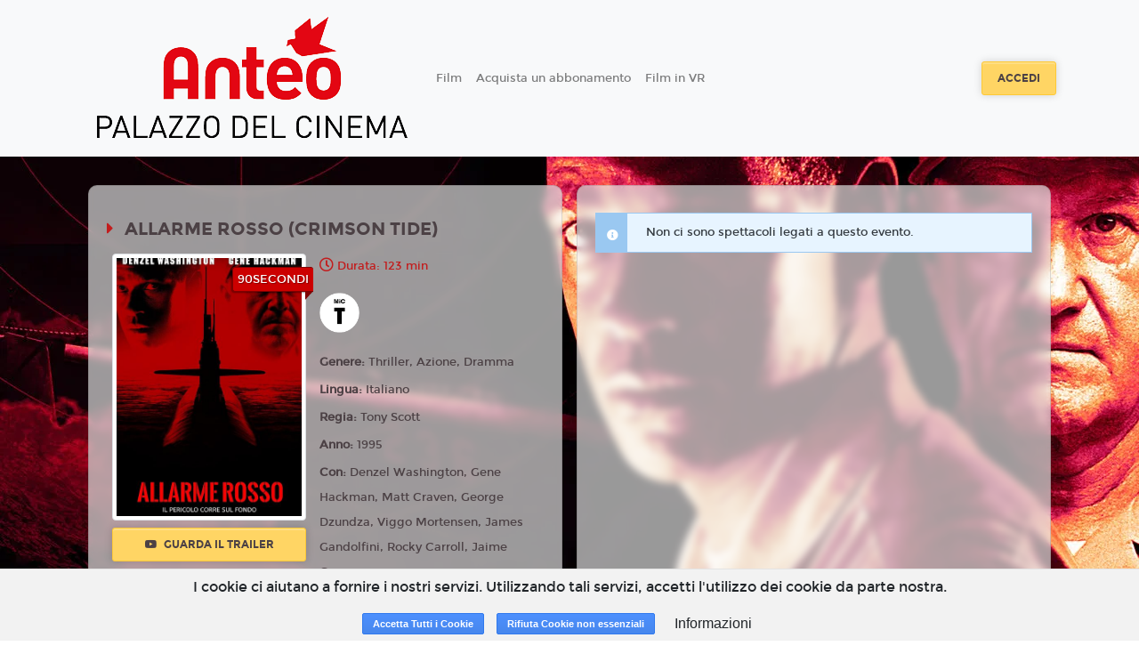

--- FILE ---
content_type: text/html; charset=utf-8
request_url: https://anteo.spaziocinema.18tickets.it/film/17604
body_size: 8927
content:
<!DOCTYPE html>
<html lang='it'>
<head>
<meta charset='utf-8'>
<meta content='application/xhtml+xml; charset=utf-8' http-equiv='content-type'>
<meta http-equiv="X-UA-Compatible" content="IE=edge">
<meta name="cf-2fa-verify" content="wjV6on173PxlvQr82NhJ">
<meta content='width=device-width, initial-scale=1.0, user-scalable=1, minimum-scale=1.0, maximum-scale=2.0' name='viewport'>
<meta content='ALLARME ROSSO (CRIMSON TIDE)' property='og:title'>
<meta content='Nell&#39;ex Unione Sovietica il dissidente Radcenko occupa una base atomica, minacciando di lanciare missili contro gli Stati Uniti e il Giappone se l&#39;Occidente dovesse intervenire in aiuto del governo. Il sommergibile americano USS Alabama, capitanato da Frank Ramsey, si reca quindi presso la base atomica russa...' property='og:description'>
<meta content='https://cdn.18tickets.net/ccb/uploads/film/playbill/17604/standard_cc534f5f-353e-4325-bee7-5cfe2056708e.jpg' property='og:image'>

<title>Anteo Palazzo Del Cinema</title>
<meta name="csrf-param" content="authenticity_token" />
<meta name="csrf-token" content="/IHrjiiu2qt+I9LZtPkLQrKirAp2fDqCe8Ve8EQVo6UM+aD0S8pZKnoGKFJA9SDI/eS7kDvz6aB7ySAQa4fbPw==" />
<link rel="stylesheet" media="all" href="https://cdn-assets.18tickets.net/assets/application-f6990c487333903976a9c064d542ec37b423522035a736e90bb12cc3c336c83d.css" />
<link rel="stylesheet" media="screen" href="https://cdn-assets.18tickets.net/assets/themes/spaziocinema-theme-a55cdd6f78936e0b140e227eaa373bb47c206222294023f57b5d0674c2622e8f.css" />
<link rel="stylesheet" media="screen" href="" />
<link rel="stylesheet" media="screen" href="https://cdn-assets.18tickets.net/assets/film-7594ec704d45c4a44560753a9a859633ac1240c6febb1cba50967ee4b04da23c.css" />

<!-- Le HTML5 shim, for IE6-8 support of HTML elements -->
<!--[if lt IE 9]>
<script src="//cdnjs.cloudflare.com/ajax/libs/respond.js/1.3.0/respond.min.js" type="text/javascript"></script>
<script src="//cdnjs.cloudflare.com/ajax/libs/html5shiv/3.7/html5shiv.min.js" type="text/javascript"></script>
<![endif]-->
<script src="https://cdn-assets.18tickets.net/assets/application-c1077fbb6d19a6caf620b5acfe817f1d7547c002e6424422b242d71e8aa829f7.js"></script>
<script src="https://cdn-assets.18tickets.net/assets/logger-70f28dd86163d0d026648f9e8dfce0f173fd50a67072a162c063cccc71a23104.js"></script>
<script src="https://cdn-assets.18tickets.net/assets/notify-e48e0b7365087d8677ba8d73cdcd3ce8466dd77a956e4e41955e468406c0a1d4.js"></script>
<script src="https://cdn-assets.18tickets.net/assets/nimbus_channels/socket-e9a2bbffd7beb7cb218e4328cbe349dd00f1084375f50c896f681916b6ca635b.js"></script>

        <script src="https://www.google.com/recaptcha/api.js?render=6LeMlcgUAAAAAOIIU9j65JSvvhsVsX0BMf1oJaQ1"></script>
      
<script>
  window.I18nFrontend = {"en":{"common":{"buy":"Buy","reserve":"Reserve","ticket":"Ticket","tickets":"Tickets","selected_seats":"Selected seats","seat":"Seat","seats":"Seats"},"ticket":{"more_than_one":"Enter a number of places greater than zero","no_ticket_reserve":"No seats selected. Unable to proceed with the booking","no_ticket_purchase":"No seats selected. Unable to proceed with the purchase","minutes":"Minutes","seconds":"Seconds","at":"at"},"cart":{"your_cart_will_expire_in":"Your cart will expire in:"},"conditions":{"title":"Terms of service","general_conditions":"By proceeding with the purchase, you accept the \u003ca href='/cg'\u003eGeneral Conditions\u003c/a\u003e of the service","agree":"Accept","disagree":"Refuse","warning":"Warning"},"users":{"newsletter":{"title":"Newsletter","modify_newsletter_status":"Click to edit the newsletter status.","modify_newsletter_status_others":"Click to change the setting for receiving other communications such as invitations, promotions dedicated to you or other similar benefits","g_enabled":"Enabled","g_disabled":"Disabled","n_enabled":"Disable newsletter","n_disabled":"Enable newsletter","enabled_n_div":"Newsletter enabled","disabled_n_div":"Newsletter disabled","o_enabled":"Disable promotions","o_disabled":"Enable promotions","enabled_o_div":"Promotions enabled","disabled_o_div":"Promotions disabled","select_interest_areas":"Select your areas of interest"}},"shame_user":{"counter_suggestion":"Alternatively, you can go directly to the counter."},"ccb":null},"de":null,"es":null,"fr":null,"he":null,"it":{"common":{"buy":"Acquista","reserve":"Prenota","ticket":"Biglietto","tickets":"Biglietti","selected_seats":"Posti selezionati","seat":"Posto","seats":"Posti"},"ticket":{"more_than_one":"Inserire un numero di posti maggiore di zero","no_ticket_reserve":"Nessun posto selezionato. Impossibile proseguire con la prenotazione","no_ticket_purchase":"Nessun posto selezionato. Impossibile proseguire con l'acquisto","minutes":"Minuti","seconds":"Secondi","at":"alle"},"cart":{"your_cart_will_expire_in":"Il tuo carrello scadrà tra:"},"conditions":{"title":"Condizioni di servizio","general_conditions":"Procedendo all'acquisto, si accettano le \u003ca href='/cg'\u003eCondizioni Generali\u003c/a\u003e del servizio","agree":"Accetto","disagree":"Rifiuto","warning":"Attenzione"},"users":{"newsletter":{"title":"Newsletter","modify_newsletter_status":"Clicca per modificare l'impostazione di ricezione della newsletter.","modify_newsletter_status_others":"Clicca per modificare l'impostazione di ricezione di altre comunicazioni quali inviti, promozioni a te dedicate o altri vantaggi simili.","g_enabled":"Attivata","g_disabled":"Disattivata","n_enabled":"Disabilita newsletter","n_disabled":"Abilita newsletter","enabled_n_div":"Newsletter abilitata","disabled_n_div":"Newsletter disabilitata","o_enabled":"Disabilita promozioni","o_disabled":"Abilita promozioni","enabled_o_div":"Promozioni abilitate","disabled_o_div":"Promozioni disabilitate","select_interest_areas":"Aree di interesse"}},"shame_user":{"counter_suggestion":"In alternativa, puoi recarti direttamente alla cassa."},"ccb":null},"ja":null,"km":null,"ko":null,"nl":null,"ru":null,"tr":null,"uk":null,"da":null,"nb":null,"no":null,"pl":null,"pt-BR":null,"sv":null,"bg":null,"by":null,"cs":null,"fa":null,"hi":null,"pt":null,"zh_CN":null,"zh_TW":null,"zh-CN":null,"zh-TW":null,"el-GR":null,"hu":null,"pt-PT":null,"sq":null,"sv-SE":null,"it-CH":{"common":{"buy":"Acquista","reserve":"Prenota","ticket":"Biglietto","tickets":"Biglietti","selected_seats":"Posti selezionati","seat":"Posto","seats":"Posti"},"ticket":{"more_than_one":"Inserire un numero di posti maggiore di zero","no_ticket_reserve":"Nessun posto selezionato. Impossibile proseguire con la prenotazione","no_ticket_purchase":"Nessun posto selezionato. Impossibile proseguire con l'acquisto","minutes":"Minuti","seconds":"Secondi","at":"alle"},"cart":{"your_cart_will_expire_in":"Il tuo carrello scadrà tra:"},"conditions":{"title":"Condizioni di servizio","general_conditions":"Procedendo all'acquisto, si accettano le \u003ca href='/cg'\u003eCondizioni Generali\u003c/a\u003e del servizio","agree":"Accetto","disagree":"Rifiuto","warning":"Attenzione"}},"user_notifier":null}
  window.I18nFrontend.namespace = "spaziocinema"
  
  window.I18nFrontend.t = function(key){
  
    // Questa roba discende l'albero delle translations in modo safe partendo da un oggetto iniziale obj
    function lookupValue(obj, path) {
      if (!obj || !path) return undefined;
      return path.split('.').reduce(function(prev, curr) {
        return prev ? prev[curr] : undefined;
      }, obj);
    };
  
    if(current_locale && I18nFrontend.namespace){
      value = lookupValue(I18nFrontend[current_locale][I18nFrontend.namespace], key);
      if (value !== undefined) return value;
    }
  
    if (current_locale) {
      value = lookupValue(I18nFrontend[current_locale], key);
      if (value !== undefined) return value;
    }
  
    if (default_locale) {
      value = lookupValue(I18nFrontend[default_locale], key);
      if (value !== undefined) return value;
    }
  
    return key
  };
  
  var current_locale = 'it';
  var default_locale = 'it';
</script>
<script>
  !function(f,b,e,v,n,t,s){if(f.fbq)return;n=f.fbq=function(){n.callMethod?n.callMethod.apply(n,arguments):n.queue.push(arguments)};if(!f._fbq)f._fbq=n;
  n.push=n;n.loaded=!0;n.version='2.0';n.queue=[];t=b.createElement(e);t.async=!0;
  t.src=v;s=b.getElementsByTagName(e)[0];s.parentNode.insertBefore(t,s)}(window,document,'script','https://connect.facebook.net/en_US/fbevents.js');
  fbq('init', '3334171683472277');
  
  if (false) {
    fbq('consent', 'grant');
  } else {
    fbq('consent', 'revoke');
  }
  
  fbq('track', 'PageView');
  
  if (false) {
    fbq('track', 'CompleteRegistration');
  }
</script>
<noscript><img height="1" width="1" style="display:none" src="https://www.facebook.com/tr?id=3334171683472277&ev=PageView&noscript=1";/></noscript>
<script>
  var COUNTRY_CODE = "it";
  var NAMESPACE = "spaziocinema";
  var SMSGW = false;
  var PIWIKPRO_ENABLED = false;
  var FB_PIXEL_ENABLED = false;
  var YS360_ACTIVATED = false;
  var SENTRY_TRACING_ENV = "ccb"
  var RECAPTCHA_CLIENT_KEY = "6LeMlcgUAAAAAOIIU9j65JSvvhsVsX0BMf1oJaQ1";
</script>
<script>
  var WS_PUB_NS = "pub:ccb:" + NAMESPACE + ":";
  var WS_CLIENT = new Socket("//wsk.18tickets.it/socket");
</script>
<script>
  var FB_APP_ID = '582596994681457';
</script>

<!-- / For third-generation iPad with high-resolution Retina display: -->
<!-- / Size should be 144 x 144 pixels -->

<!-- / For iPhone with high-resolution Retina display: -->
<!-- / Size should be 114 x 114 pixels -->

<!-- / For first- and second-generation iPad: -->
<!-- / Size should be 72 x 72 pixels -->

<!-- / For non-Retina iPhone, iPod Touch, and Android 2.1+ devices: -->
<!-- / Size should be 57 x 57 pixels -->

<!-- / For all other devices -->
<!-- / Size should be 32 x 32 pixels -->
<link rel="shortcut icon" type="image/x-icon" href="https://cdn-assets.18tickets.net/assets/favicon-38cc071fa3a9549c4728401d9a0ea03d484cfa657f4e86e4f740e352afb45b3c.ico" />
<link rel="apple-touch-icon" type="image/x-icon" href="https://cdn-assets.18tickets.net/assets/favicon-38cc071fa3a9549c4728401d9a0ea03d484cfa657f4e86e4f740e352afb45b3c.ico" />
</head>
<body>
<div class='wrapper d-flex flex-column'>
<nav class='navbar navbar-expand-lg navbar-light navbar-header scroll-transition sticky-top header-cinema-6'>
<div class='container'>
<a class='navbar-brand mr-auto-forced text-center' href='/'>
<img class='scroll-transition' id='main-logo' src='https://cdn.18tickets.net/ccb/uploads/cinema/website_logo/6/thumb_ANTEO_PdC.png'>
</a>
<button aria-controls='main-nav-bar' aria-expanded='false' aria-label='Toggle navigation' class='navbar-toggler' data-target='#main-nav-bar' data-toggle='collapse' type='button'>
<span class='navbar-toggler-icon'></span>
</button>
<div class='collapse navbar-collapse' id='main-nav-bar'>
<ul class='navbar-nav mr-auto align-items-center'>
<li class='nav-item'>
<a class='nav-link' href='/'>
Film
</a>
</li>
<!-- / COMING SOON -->
<!-- / ECOMMERCE -->
<!-- / CMS MENU -->
<li class='nav-item'>
<span class='sub-nav-toggle plus'></span>
<a class='nav-link' href='/subscriptions' target='_self'>
Acquista un abbonamento
</a>
</li>
<li class='nav-item'>
<span class='sub-nav-toggle plus'></span>
<a class='nav-link' href='/vr' target='_self'>
Film in VR
</a>
</li>
</ul>
<form class='form-inline justify-content-center'>
<a class='btn btn-md btn--warning mx-2' href='/users/sign_in'>
Accedi
</a>
</form>
</div>
</div>
</nav>

<br>

<div class='main flex-grow-1'>
<section class='container-fluid'>
<input id='film-identification' type='hidden' value='allarme-rosso-crimson-tide-_1995'>
<div class='p-1' id='schedule-beginning'></div>
<div class='row movie d-flex justify-content-center'>
<div class='order-2 order-lg-1 col-12 col-lg-10 background-show my-3 py-2 px-0'></div>
<div class='card movie__card order-1 order-lg-2 col-12 col-lg-5 background-show px-0 mr-lg-3'>
<div class='card-body'>
<div class='row justify-content-center'>
<div class='col-12'>
<h5 class='page-heading my-3'>
ALLARME ROSSO (CRIMSON TIDE)
</h5>
</div>
<div class='col-7 col-lg-5 p-0'>
<div class='movie__images'>
<img alt='ALLARME ROSSO (CRIMSON TIDE)' class='img-fluid img-thumbnail' src='https://cdn.18tickets.net/ccb/uploads/film/playbill/17604/standard_cc534f5f-353e-4325-bee7-5cfe2056708e.jpg'>
<div class='film-label small-label'>
90SECONDI
</div>
</div>
<a class='trailer-sample btn btn btn-md btn--warning btn-block mt-2 mb-2' href='https://www.youtube.com/watch?v=Af20CnPx82E'>
<i class='fa fa-youtube mr-1'></i>
Guarda il trailer
</a>
</div>
<div class='col-6 d-none d-lg-block'>
<p class='movie__time'>
Durata: 123 min
</p>
<div class='movie__icons d-flex flex-wrap my-3'>
<div class='movie__icon mr-2'>
<img data-placement='top' data-toggle='tooltip' src='https://cdn-assets.18tickets.net/images/content_classification_icons/0.png' title='Opere per tutti'>
</div>
</div>
<p class='movie__option'>
<strong>
Genere:
</strong>
Thriller, Azione, Dramma
</p>
<p class='movie__option'>
<strong>
Lingua:
</strong>
Italiano
</p>
<p class='movie__option'>
<strong>
Regia:
</strong>
Tony Scott
</p>
<p class='movie__option'>
<strong>
Anno:
</strong>
1995
</p>
<p class='movie__option'>
<strong>
Con:
</strong>
Denzel Washington, Gene Hackman, Matt Craven, George Dzundza, Viggo Mortensen, James Gandolfini, Rocky Carroll, Jaime Gomez, ...
</p>
<div class='card-group accordion-dark' id='accordion'>
<div class='card'>
<div aria-controls='plotPanel' class='d-flex card-header collapsed' data-target='#plotPanel' data-toggle='collapse' id='plotHeader'>
<div class='marker'>
<div class='icon custom1 fas fa-caret-right'></div>
<div class='icon custom2 fas fa-caret-down'></div>
</div>
<div class='card-title card-heading ml-2'>
Trama
</div>
</div>
<div aria-labelledby='plotHeader' class='collapse' data-parent='#accordion' id='plotPanel'>
<div class='card-body'>
Nell'ex Unione Sovietica il dissidente Radcenko occupa una base atomica, minacciando di lanciare missili contro gli Stati Uniti e il Giappone se l'Occidente dovesse intervenire in aiuto del governo. Il sommergibile americano USS Alabama, capitanato da Frank Ramsey, si reca quindi presso la base atomica russa...
<br>
</div>
</div>
</div>
</div>
</div>
</div>
<div class='movie__icons d-flex flex-wrap my-3 d-lg-none'>
<div class='movie__icon mr-2'>
<img data-placement='top' data-toggle='tooltip' src='https://cdn-assets.18tickets.net/images/content_classification_icons/0.png' title='Opere per tutti'>
</div>
</div>
<div class='card-group accordion-dark' id='accordion'>
<div class='card d-lg-none'>
<div aria-controls='infoPanel' class='d-flex card-header collapsed' data-target='#infoPanel' data-toggle='collapse' id='infoHeader'>
<div class='marker'>
<div class='icon custom1 fas fa-caret-right'></div>
<div class='icon custom2 fas fa-caret-down'></div>
</div>
<div class='card-title card-heading ml-2'>
Info
</div>
</div>
<div aria-labelledby='infoHeader' class='collapse' data-parent='#accordion' id='infoPanel'>
<div class='card-body'>
<p class='movie__time'>
123 min
</p>
<p class='movie__option'>
<strong>
Genere:
</strong>
Thriller, Azione, Dramma
</p>
<p class='movie__option'>
<strong>
Lingua:
</strong>
Italiano
</p>
<p class='movie__option'>
<strong>
Regia:
</strong>
Tony Scott
</p>
<p class='movie__option'>
<strong>
Anno:
</strong>
1995
</p>
<p class='movie__option'>
<strong>
Con:
</strong>
Denzel Washington, Gene Hackman, Matt Craven, George Dzundza, Viggo Mortensen...
</p>
</div>
</div>
</div>
<div class='card d-lg-none'>
<div aria-controls='plotPanel' class='d-flex card-header collapsed' data-target='#plotPanel' data-toggle='collapse' id='plotHeader'>
<div class='marker'>
<div class='icon custom1 fas fa-caret-right'></div>
<div class='icon custom2 fas fa-caret-down'></div>
</div>
<div class='card-title card-heading ml-2'>
Trama
</div>
</div>
<div aria-labelledby='plotHeader' class='collapse' data-parent='#accordion' id='plotPanel'>
<div class='card-body'>
Nell'ex Unione Sovietica il dissidente Radcenko occupa una base atomica, minacciando di lanciare missili contro gli Stati Uniti e il Giappone se l'Occidente dovesse intervenire in aiuto del governo. Il sommergibile americano USS Alabama, capitanato da Frank Ramsey, si reca quindi presso la base atomica russa...
<br>
</div>
</div>
</div>
</div>
<div class="alert alert-warning alert3688 text-dark"><span class="icon-bell"></span><strong></strong> <div>Interverranno i curatori  e Luca G. Castellin, Università Cattolica del Sacro Cuore</div> </div>
</div>
</div>
<div class='order-3 col-12 col-lg-5 px-0'>
<div class='card h-100 background-show'>
<input id='film-id-show' type='hidden' value='17604'>
<div class='card-body' id='occupations-container'>
<div class='schedule-section-show'>
<div class="alert alert-info alert2727 text-dark"><span class="icon-info"></span><strong></strong> <div>Non ci sono spettacoli legati a questo evento.</div> </div>

</div>
</div>
</div>
</div>
</div>
</section>
<div id='film-backdrop' style='background-image: url(https://image.tmdb.org/t/p/w1280/qKWQ9IEDkMawD7sgKnIGCdFAhct.jpg)'></div>
<div class='modal fade' id='modal-promotion'>
<div class='modal-dialog'>
<div class='modal-content'>
<div class='modal-body'>
<button aria-hidden='true' class='close' data-dismiss='modal'>×</button>
</div>
</div>
</div>
</div>
<div class='modal fade' id='myModal'>
<div class='modal-dialog'>
<div class='modal-content'>
<div class='modal-body'>
<button aria-hidden='true' class='close' data-dismiss='modal'>×</button>
</div>
</div>
</div>
</div>
<div class='modal fade' id='modal-rate'>
<div class='modal-dialog'>
<div class='modal-content'>
<div class='modal-body'>
<button aria-hidden='true' class='close' data-dismiss='modal'>×</button>
</div>
</div>
</div>
</div>
<div class='modal fade' id='modal-login'>
<div class='modal-dialog'>
<div class='modal-content'>
<div class='modal-body'>
<button aria-hidden='true' class='close' data-dismiss='modal'>×</button>
</div>
</div>
</div>
</div>
<div class='modal fade' id='modal-facebook'>
<div class='modal-dialog'>
<div class='modal-content'>
<div class='modal-body'>
<button aria-hidden='true' class='close' data-dismiss='modal'>×</button>
</div>
</div>
</div>
</div>
<div id='modal_mobile_verification_code'></div>


</div>

<div class='clearfix'></div>
<div id='turnstyle-container'></div>
<footer class='footer-wrapper sticky-bottom'>
<section class='container'>
<div class='row'>
<div class='col-12 col-md-3'>
<ul class='nav-link'>
<li>
<a href='/cg'>
<i aria-hidden='true' class='fa fa-caret-right d-sm-none d-md-inline'></i>
Condizioni generali
</a>
</li>
<li>
<a href='/privacy'>
<i aria-hidden='true' class='fa fa-caret-right d-sm-none d-md-inline'></i>
Privacy
</a>
</li>
<li>
<a href='/impressum'>
<i aria-hidden='true' class='fa fa-caret-right d-sm-none d-md-inline'></i>
Impressum
</a>
</li>
<li>
<a data-target='#info_cookie_ita' data-toggle='modal' href='#'>
<i aria-hidden='true' class='fa fa-caret-right d-sm-none d-md-inline'></i>
Cookies
</a>
</li>
</ul>
</div>
<div class='col-12 col-md-3'>
</div>
<div class='col-12 col-md-6'>
<div class='mt-3'>
<p class='col-12 mb-3 pl-0'>
</p>
<p class='col-12 mb-3 pl-0'>
Powered by &nbsp;
<a href="https://www.18months.it"><img style="width: auto;height: 17px;" src="https://cdn-assets.18tickets.net/assets/18months-logo-56c2ad014ac5bbc81d4e79aa8165317777340e87c3cf1fb0d446f6de7e1e7c98.png" />
</a></p>
<div class='social col-12 mb-3 pl-2'>
<a class='social__variant fa fa-phone' href='tel:02 6597732'></a>
<a class='social__variant fa fa-envelope' href='mailto:anteobiglietteria@spaziocinema.info'></a>
<a class='social__variant fa fa-facebook' href='https://www.facebook.com/spazioCinema' target='_blank'></a>
<a class='social__variant fa fa-twitter' href='https://twitter.com/spazioCinema_' target='_blank'></a>
</div>
<p class='copy'>
© 18Months, 2026. All rights reserved
</p>
</div>
</div>
</div>
</section>
</footer>

<!-- informativa cookies -->
<div class='cookies-eu'>
<span class='cookies-eu-content-holder'>I cookie ci aiutano a fornire i nostri servizi. Utilizzando tali servizi, accetti l&#39;utilizzo dei cookie da parte nostra.</span>
<span class='cookies-eu-button-holder'>
<button class='cookies-eu-ok'>
Accetta Tutti i Cookie
</button>
<button class='cookies-eu-ko'>
Rifiuta Cookie non essenziali
</button>
<button class='cookies-eu-link btn btn-default btn-small' data-target='#info_cookie_ita' data-toggle='modal'>
Informazioni
</button>
</span>
</div>
<div class='modal fade' id='info_cookie_ita'>
<div class='modal-dialog modal-lg'>
<div class='modal-content'>
<div class='modal-header'>
<h4 class='modal-title'>Informativa sull'utilizzo dei cookies</h4>
<button aria-label='Close' class='close' data-dismiss='modal' type='button'>
<span aria-hidden='true'>&#215;</span>
</button>
</div>
<div class='modal-body'>
<p>I cookie sono piccoli file di testo che i siti visitati inviano al terminale (desktop, tablet, smartphone, notebook) dell'utente, dove vengono memorizzati, per poi essere ritrasmessi agli stessi siti alla visita successiva. Sono usati per eseguire autenticazioni informatiche, monitoraggio di sessioni e memorizzazione di informazioni sui siti (senza l'uso dei cookie "tecnici" alcune operazioni risulterebbero molto complesse o impossibili da eseguire). Nel corso della navigazione su un sito, l'utente può ricevere sul suo terminale anche cookie che sono inviati da siti o da web server diversi (c.d. "terze parti"), sui quali possono risiedere alcuni elementi (quali, ad esempio, immagini, mappe, suoni, specifici link a pagine di altri domini) presenti sul sito che lo stesso sta visitando.</p>
<p>Il nostro sito utilizza cookie TECNICI. Questi cookie permettono all'utente un agevole utilizzo del sito ed un più facile reperimento delle informazioni, semplificando la connessione e le trasmissioni di dati tra utente e sito.</p>
<h4>In particolare utilizziamo:</h4>
<div class='card-group accordion-dark' id='accordion'>
<div class='card'>
<div aria-controls='infoPanel' class='d-flex card-header collapsed' data-target='#TechCookies' data-toggle='collapse' id='TechHeader'>
<div class='marker'>
<div class='icon custom1 fas fa-caret-right'></div>
<div class='icon custom2 fas fa-caret-down'></div>
</div>
<div class='card-title card-heading ml-2'>
Cookie Tecnici
</div>
</div>
<div aria-labelledby='TechHeader' class='collapse' data-parent='#accordion' id='TechCookies'>
<div class='card-body'>
<p>Cookie di navigazione o di sessione temporanei e permanenti: garantiscono la normale navigazione e fruizione del sito web permettendo, ad esempio, di salvare informazioni inerenti alla navigazione, di memorizzare dati per mantenere la sessione di navigazione attiva e/o salvare informazioni inerenti alle impostazioni "full screen" on/off nella navigazione del sito.</p>
<div class='btn btn-info cookies-eu-ko mb-4' data-dismiss='modal' type='button'>
Accetta solo i cookie tecnici
</div>
</div>
</div>
</div>
<div class='card'>
<div aria-controls='infoPanel' class='d-flex card-header collapsed' data-target='#ThirdPartyCookies' data-toggle='collapse' id='ThirdPartyHeader'>
<div class='marker'>
<div class='icon custom1 fas fa-caret-right'></div>
<div class='icon custom2 fas fa-caret-down'></div>
</div>
<div class='card-title card-heading ml-2'>
Cookie di terze parti
</div>
</div>
<div aria-labelledby='ThirdPartyHeader' class='collapse' data-parent='#accordion' id='ThirdPartyCookies'>
<div class='card-body'>
<p>Visitando un sito web si possono ricevere cookie sia dal sito visitato (“proprietari”), sia da siti gestiti da altre organizzazioni (“terze parti”). Un esempio notevole è rappresentato dalla presenza dei “social plugin” per Facebook, Twitter, Google+ e LinkedIn. Si tratta di parti della pagina visitata generate direttamente dai suddetti siti ed integrati nella pagina del sito ospitante. L'utilizzo più comune dei social plugin è finalizzato alla condivisione dei contenuti sui social network.</p>
<p>La presenza di questi plugin comporta la trasmissione di cookie da e verso tutti i siti gestiti da terze parti. La gestione delle informazioni raccolte da “terze parti” è  disciplinata dalle relative informative cui si prega di fare riferimento. Per garantire una maggiore trasparenza e comodità, si riportano qui di seguito  gli indirizzi web delle diverse informative e delle modalità per la gestione dei cookie.</p>
<p>Facebook informativa: https://www.facebook.com/help/cookies/</p>
<p>Facebook (configurazione): accedere al proprio account. Sezione privacy.</p>
<h4>Cookie di tracciamento e prestazione di terze parti</h4>
<p>Questi cookies sono utilizzati per raccogliere informazioni per analizzare il traffico verso il nostro sito e il modo in cui i visitatori utilizzano il nostro sito.</p>
<p>Per esempio, questi cookies possono tracciare cose come quanto a lungo ti fermi nel nostro sito o le pagine che visiti, cosa che ci aiuta a capire come possiamo migliorare il nostro sito per te.</p>
<p>Le informazioni raccolte attraverso questi cookies di tracciamento e performance non identificano alcun visitatore individuale.</p>
<div class='btn btn-info cookies-eu-ko mb-4' data-dismiss='modal' type='button'>
Non accettare i cookie di terze parti
</div>
</div>
</div>
</div>
<h4 class='mt-3'>I cookie e le impostazioni del browser</h4>
<p>Ti informiamo che puoi autorizzare, limitare o bloccare i cookie attraverso le impostazioni del browser. Tuttavia, se imposterai il tuo dispositivo in modo da rifiutare questi cookies, alcuni servizi del sito potrebbero non essere visualizzati correttamente, o funzionare in maniera non ottimale.</p>
<p>In questa sezione trovi le informazioni per disattivare i cookies sul tuo browser. Se il tuo browser non si trova nell'elenco sotto riportato, ti preghiamo di consultare le istruzione riportate sul tuo browser in merito alla gestione dei cookies.</p>
<div class='card'>
<div aria-controls='infoPanel' class='d-flex card-header collapsed' data-target='#IE' data-toggle='collapse' id='IEHeader'>
<div class='marker'>
<div class='icon custom1 fas fa-caret-right'></div>
<div class='icon custom2 fas fa-caret-down'></div>
</div>
<div class='card-title card-heading ml-2'>
Internet Explorer versione 6 o superiore
</div>
</div>
<div aria-labelledby='IEHeader' class='collapse' data-parent='#accordion' id='IE'>
<div class='card-body'>
<ul class='list-group'>
<li class='list-group-item'>
Seleziona "Strumenti" nella barra del tuo browser
</li>
<li class='list-group-item'>
Seleziona "Opzioni Internet"
</li>
<li class='list-group-item'>
Seleziona la voce "Privacy" e poi clicca su "Avanzate"
</li>
<li class='list-group-item'>
Seleziona "Sostituisci gestione automatica cookie"
</li>
<li class='list-group-item'>
Disattiva i "Cookie dei siti Web visualizzati" selezionando la voce "Blocca"
</li>
<li class='list-group-item'>
Disattiva i "Cookie di terze parti" selezionando la voce "Blocca"
</li>
<li class='list-group-item'>
Disattiva i "Cookie di sessione" deselezionando la voce "Accetta sempre i cookie della sessione"
</li>
<li class='list-group-item'>
Clicca su "OK"
</li>
</ul>
</div>
</div>
</div>
<div class='card'>
<div aria-controls='infoPanel' class='d-flex card-header collapsed' data-target='#firefox' data-toggle='collapse' id='firefoxHeader'>
<div class='marker'>
<div class='icon custom1 fas fa-caret-right'></div>
<div class='icon custom2 fas fa-caret-down'></div>
</div>
<div class='card-title card-heading ml-2'>
Firefox versione 9 o superiore
</div>
</div>
<div aria-labelledby='firefoxHeader' class='collapse' data-parent='#accordion' id='firefox'>
<div class='card-body'>
<ul class='list-group'>
<li class='list-group-item'>
Seleziona "Strumenti" nella barra del tuo browser
</li>
<li class='list-group-item'>
Seleziona "Opzioni"
</li>
<li class='list-group-item'>
Selezione la voce "Privacy"
</li>
<li class='list-group-item'>
Nell'area "Cronologia" scegli dal menù a tendina l'opzione "utilizza impostazioni personalizzate"
</li>
<li class='list-group-item'>
Disattiva i cookies deselezionando la voce "Accetta i cookie dai siti"
</li>
<li class='list-group-item'>
Clicca su "OK"
</li>
</ul>
</div>
</div>
</div>
<div class='card'>
<div aria-controls='infoPanel' class='d-flex card-header collapsed' data-target='#chrome' data-toggle='collapse' id='chromeHeader'>
<div class='marker'>
<div class='icon custom1 fas fa-caret-right'></div>
<div class='icon custom2 fas fa-caret-down'></div>
</div>
<div class='card-title card-heading ml-2'>
Google Chrome versione 24 o superiore
</div>
</div>
<div aria-labelledby='chromeHeader' class='collapse' data-parent='#accordion' id='chrome'>
<div class='card-body'>
<ul class='list-group'>
<li class='list-group-item'>
Seleziona "Menù Chrome" nella barra del tuo browser
</li>
<li class='list-group-item'>
Selezione "impostazioni"
</li>
<li class='list-group-item'>
Seleziona "Mostra impostazione avanzate"
</li>
<li class='list-group-item'>
Nella sezione "Privacy" clicca su "Impostazione contenuti"
</li>
<li class='list-group-item'>
Disattiva tutti i cookies selezionando "Impedisci ai siti di impostare dati" e "Blocca cookie di terze parti e dati dei siti"
</li>
<li class='list-group-item'>
Clicca su "OK"
</li>
</ul>
</div>
</div>
</div>
<h4 class='mt-4'>Durata del consenso cookie</h4>
<p>Il consenso per l'uso dei cookie ha una durata di 2 anni.</p>
</div>

</div>
<div class='modal-footer'>
<span class='cookies-eu-button-holder'>
<div class='btn cookies-eu-ok btn-info' data-dismiss='modal' type='button'>
Accetta Tutti i Cookie
</div>
<div class='btn cookies-eu-ko btn-info' data-dismiss='modal' type='button'>
Rifiuta Cookie non essenziali
</div>
<button class='btn btn-default' data-dismiss='modal' type='button'>Chiudi</button>
</span>
</div>
</div>
<!-- /.modal-content -->
</div>
<!-- /.modal-dialog -->
</div>
<!-- /.modal -->

</div>
</body>
<!--
Javascripts
==================================================
-->
<!-- Placed at the end of the document so the pages load faster -->
<script src="https://cdn-assets.18tickets.net/assets/films-d8faaa6f44383e813cb33dad9e5deb7fa94df4a682938f8d10b03ec3a213b25c.js"></script>

        <input name="recaptcha_token" type="hidden" id="recaptcha_token_2400ba5132e5e6df9ff3" data-action="r__spaziocinema_film_17604"/>
        <script>
          grecaptcha.ready(function() {
            grecaptcha.execute('6LeMlcgUAAAAAOIIU9j65JSvvhsVsX0BMf1oJaQ1', {action: 'r__spaziocinema_film_17604'}).then(function(token) {
              document.getElementById("recaptcha_token_2400ba5132e5e6df9ff3").value = token;

              $("a.needs_recaptcha_params").attr('href', function(i, h) {
                return h + (h.indexOf('?') != -1 ? "&" : "?") + 'captcha_token_action=r__spaziocinema_film_17604&captcha_token=' + token;
              });

              $("input[name='captcha_token']").val(token);
              $("input[name='captcha_token_action']").val('r__spaziocinema_film_17604');

              var signUpButton = document.getElementById("Registrati");

              if (signUpButton != null) {
                signUpButton.value = "Registrati";
                signUpButton.disabled = false;
              }
            });
          });
        </script>
      
<script>
  var logged = false;
  var guest_user = true;
  var debugging = false;
  var inviteCode = "";
</script>
<script src="https://cdn-assets.18tickets.net/assets/film-a56630a95f0de0789adc2ac9ba1ce6101ca4eedefe3852e5c43198cfc40213a9.js"></script>
<script src="https://cdn-assets.18tickets.net/assets/yt_trailer-ba2911177545953b1ddad406027f3e206e578937429ed0ff20b0c7660f5d6e41.js"></script>

</html>


--- FILE ---
content_type: text/html; charset=utf-8
request_url: https://www.google.com/recaptcha/api2/anchor?ar=1&k=6LeMlcgUAAAAAOIIU9j65JSvvhsVsX0BMf1oJaQ1&co=aHR0cHM6Ly9hbnRlby5zcGF6aW9jaW5lbWEuMTh0aWNrZXRzLml0OjQ0Mw..&hl=en&v=PoyoqOPhxBO7pBk68S4YbpHZ&size=invisible&anchor-ms=20000&execute-ms=30000&cb=aaxhm23mni3j
body_size: 48942
content:
<!DOCTYPE HTML><html dir="ltr" lang="en"><head><meta http-equiv="Content-Type" content="text/html; charset=UTF-8">
<meta http-equiv="X-UA-Compatible" content="IE=edge">
<title>reCAPTCHA</title>
<style type="text/css">
/* cyrillic-ext */
@font-face {
  font-family: 'Roboto';
  font-style: normal;
  font-weight: 400;
  font-stretch: 100%;
  src: url(//fonts.gstatic.com/s/roboto/v48/KFO7CnqEu92Fr1ME7kSn66aGLdTylUAMa3GUBHMdazTgWw.woff2) format('woff2');
  unicode-range: U+0460-052F, U+1C80-1C8A, U+20B4, U+2DE0-2DFF, U+A640-A69F, U+FE2E-FE2F;
}
/* cyrillic */
@font-face {
  font-family: 'Roboto';
  font-style: normal;
  font-weight: 400;
  font-stretch: 100%;
  src: url(//fonts.gstatic.com/s/roboto/v48/KFO7CnqEu92Fr1ME7kSn66aGLdTylUAMa3iUBHMdazTgWw.woff2) format('woff2');
  unicode-range: U+0301, U+0400-045F, U+0490-0491, U+04B0-04B1, U+2116;
}
/* greek-ext */
@font-face {
  font-family: 'Roboto';
  font-style: normal;
  font-weight: 400;
  font-stretch: 100%;
  src: url(//fonts.gstatic.com/s/roboto/v48/KFO7CnqEu92Fr1ME7kSn66aGLdTylUAMa3CUBHMdazTgWw.woff2) format('woff2');
  unicode-range: U+1F00-1FFF;
}
/* greek */
@font-face {
  font-family: 'Roboto';
  font-style: normal;
  font-weight: 400;
  font-stretch: 100%;
  src: url(//fonts.gstatic.com/s/roboto/v48/KFO7CnqEu92Fr1ME7kSn66aGLdTylUAMa3-UBHMdazTgWw.woff2) format('woff2');
  unicode-range: U+0370-0377, U+037A-037F, U+0384-038A, U+038C, U+038E-03A1, U+03A3-03FF;
}
/* math */
@font-face {
  font-family: 'Roboto';
  font-style: normal;
  font-weight: 400;
  font-stretch: 100%;
  src: url(//fonts.gstatic.com/s/roboto/v48/KFO7CnqEu92Fr1ME7kSn66aGLdTylUAMawCUBHMdazTgWw.woff2) format('woff2');
  unicode-range: U+0302-0303, U+0305, U+0307-0308, U+0310, U+0312, U+0315, U+031A, U+0326-0327, U+032C, U+032F-0330, U+0332-0333, U+0338, U+033A, U+0346, U+034D, U+0391-03A1, U+03A3-03A9, U+03B1-03C9, U+03D1, U+03D5-03D6, U+03F0-03F1, U+03F4-03F5, U+2016-2017, U+2034-2038, U+203C, U+2040, U+2043, U+2047, U+2050, U+2057, U+205F, U+2070-2071, U+2074-208E, U+2090-209C, U+20D0-20DC, U+20E1, U+20E5-20EF, U+2100-2112, U+2114-2115, U+2117-2121, U+2123-214F, U+2190, U+2192, U+2194-21AE, U+21B0-21E5, U+21F1-21F2, U+21F4-2211, U+2213-2214, U+2216-22FF, U+2308-230B, U+2310, U+2319, U+231C-2321, U+2336-237A, U+237C, U+2395, U+239B-23B7, U+23D0, U+23DC-23E1, U+2474-2475, U+25AF, U+25B3, U+25B7, U+25BD, U+25C1, U+25CA, U+25CC, U+25FB, U+266D-266F, U+27C0-27FF, U+2900-2AFF, U+2B0E-2B11, U+2B30-2B4C, U+2BFE, U+3030, U+FF5B, U+FF5D, U+1D400-1D7FF, U+1EE00-1EEFF;
}
/* symbols */
@font-face {
  font-family: 'Roboto';
  font-style: normal;
  font-weight: 400;
  font-stretch: 100%;
  src: url(//fonts.gstatic.com/s/roboto/v48/KFO7CnqEu92Fr1ME7kSn66aGLdTylUAMaxKUBHMdazTgWw.woff2) format('woff2');
  unicode-range: U+0001-000C, U+000E-001F, U+007F-009F, U+20DD-20E0, U+20E2-20E4, U+2150-218F, U+2190, U+2192, U+2194-2199, U+21AF, U+21E6-21F0, U+21F3, U+2218-2219, U+2299, U+22C4-22C6, U+2300-243F, U+2440-244A, U+2460-24FF, U+25A0-27BF, U+2800-28FF, U+2921-2922, U+2981, U+29BF, U+29EB, U+2B00-2BFF, U+4DC0-4DFF, U+FFF9-FFFB, U+10140-1018E, U+10190-1019C, U+101A0, U+101D0-101FD, U+102E0-102FB, U+10E60-10E7E, U+1D2C0-1D2D3, U+1D2E0-1D37F, U+1F000-1F0FF, U+1F100-1F1AD, U+1F1E6-1F1FF, U+1F30D-1F30F, U+1F315, U+1F31C, U+1F31E, U+1F320-1F32C, U+1F336, U+1F378, U+1F37D, U+1F382, U+1F393-1F39F, U+1F3A7-1F3A8, U+1F3AC-1F3AF, U+1F3C2, U+1F3C4-1F3C6, U+1F3CA-1F3CE, U+1F3D4-1F3E0, U+1F3ED, U+1F3F1-1F3F3, U+1F3F5-1F3F7, U+1F408, U+1F415, U+1F41F, U+1F426, U+1F43F, U+1F441-1F442, U+1F444, U+1F446-1F449, U+1F44C-1F44E, U+1F453, U+1F46A, U+1F47D, U+1F4A3, U+1F4B0, U+1F4B3, U+1F4B9, U+1F4BB, U+1F4BF, U+1F4C8-1F4CB, U+1F4D6, U+1F4DA, U+1F4DF, U+1F4E3-1F4E6, U+1F4EA-1F4ED, U+1F4F7, U+1F4F9-1F4FB, U+1F4FD-1F4FE, U+1F503, U+1F507-1F50B, U+1F50D, U+1F512-1F513, U+1F53E-1F54A, U+1F54F-1F5FA, U+1F610, U+1F650-1F67F, U+1F687, U+1F68D, U+1F691, U+1F694, U+1F698, U+1F6AD, U+1F6B2, U+1F6B9-1F6BA, U+1F6BC, U+1F6C6-1F6CF, U+1F6D3-1F6D7, U+1F6E0-1F6EA, U+1F6F0-1F6F3, U+1F6F7-1F6FC, U+1F700-1F7FF, U+1F800-1F80B, U+1F810-1F847, U+1F850-1F859, U+1F860-1F887, U+1F890-1F8AD, U+1F8B0-1F8BB, U+1F8C0-1F8C1, U+1F900-1F90B, U+1F93B, U+1F946, U+1F984, U+1F996, U+1F9E9, U+1FA00-1FA6F, U+1FA70-1FA7C, U+1FA80-1FA89, U+1FA8F-1FAC6, U+1FACE-1FADC, U+1FADF-1FAE9, U+1FAF0-1FAF8, U+1FB00-1FBFF;
}
/* vietnamese */
@font-face {
  font-family: 'Roboto';
  font-style: normal;
  font-weight: 400;
  font-stretch: 100%;
  src: url(//fonts.gstatic.com/s/roboto/v48/KFO7CnqEu92Fr1ME7kSn66aGLdTylUAMa3OUBHMdazTgWw.woff2) format('woff2');
  unicode-range: U+0102-0103, U+0110-0111, U+0128-0129, U+0168-0169, U+01A0-01A1, U+01AF-01B0, U+0300-0301, U+0303-0304, U+0308-0309, U+0323, U+0329, U+1EA0-1EF9, U+20AB;
}
/* latin-ext */
@font-face {
  font-family: 'Roboto';
  font-style: normal;
  font-weight: 400;
  font-stretch: 100%;
  src: url(//fonts.gstatic.com/s/roboto/v48/KFO7CnqEu92Fr1ME7kSn66aGLdTylUAMa3KUBHMdazTgWw.woff2) format('woff2');
  unicode-range: U+0100-02BA, U+02BD-02C5, U+02C7-02CC, U+02CE-02D7, U+02DD-02FF, U+0304, U+0308, U+0329, U+1D00-1DBF, U+1E00-1E9F, U+1EF2-1EFF, U+2020, U+20A0-20AB, U+20AD-20C0, U+2113, U+2C60-2C7F, U+A720-A7FF;
}
/* latin */
@font-face {
  font-family: 'Roboto';
  font-style: normal;
  font-weight: 400;
  font-stretch: 100%;
  src: url(//fonts.gstatic.com/s/roboto/v48/KFO7CnqEu92Fr1ME7kSn66aGLdTylUAMa3yUBHMdazQ.woff2) format('woff2');
  unicode-range: U+0000-00FF, U+0131, U+0152-0153, U+02BB-02BC, U+02C6, U+02DA, U+02DC, U+0304, U+0308, U+0329, U+2000-206F, U+20AC, U+2122, U+2191, U+2193, U+2212, U+2215, U+FEFF, U+FFFD;
}
/* cyrillic-ext */
@font-face {
  font-family: 'Roboto';
  font-style: normal;
  font-weight: 500;
  font-stretch: 100%;
  src: url(//fonts.gstatic.com/s/roboto/v48/KFO7CnqEu92Fr1ME7kSn66aGLdTylUAMa3GUBHMdazTgWw.woff2) format('woff2');
  unicode-range: U+0460-052F, U+1C80-1C8A, U+20B4, U+2DE0-2DFF, U+A640-A69F, U+FE2E-FE2F;
}
/* cyrillic */
@font-face {
  font-family: 'Roboto';
  font-style: normal;
  font-weight: 500;
  font-stretch: 100%;
  src: url(//fonts.gstatic.com/s/roboto/v48/KFO7CnqEu92Fr1ME7kSn66aGLdTylUAMa3iUBHMdazTgWw.woff2) format('woff2');
  unicode-range: U+0301, U+0400-045F, U+0490-0491, U+04B0-04B1, U+2116;
}
/* greek-ext */
@font-face {
  font-family: 'Roboto';
  font-style: normal;
  font-weight: 500;
  font-stretch: 100%;
  src: url(//fonts.gstatic.com/s/roboto/v48/KFO7CnqEu92Fr1ME7kSn66aGLdTylUAMa3CUBHMdazTgWw.woff2) format('woff2');
  unicode-range: U+1F00-1FFF;
}
/* greek */
@font-face {
  font-family: 'Roboto';
  font-style: normal;
  font-weight: 500;
  font-stretch: 100%;
  src: url(//fonts.gstatic.com/s/roboto/v48/KFO7CnqEu92Fr1ME7kSn66aGLdTylUAMa3-UBHMdazTgWw.woff2) format('woff2');
  unicode-range: U+0370-0377, U+037A-037F, U+0384-038A, U+038C, U+038E-03A1, U+03A3-03FF;
}
/* math */
@font-face {
  font-family: 'Roboto';
  font-style: normal;
  font-weight: 500;
  font-stretch: 100%;
  src: url(//fonts.gstatic.com/s/roboto/v48/KFO7CnqEu92Fr1ME7kSn66aGLdTylUAMawCUBHMdazTgWw.woff2) format('woff2');
  unicode-range: U+0302-0303, U+0305, U+0307-0308, U+0310, U+0312, U+0315, U+031A, U+0326-0327, U+032C, U+032F-0330, U+0332-0333, U+0338, U+033A, U+0346, U+034D, U+0391-03A1, U+03A3-03A9, U+03B1-03C9, U+03D1, U+03D5-03D6, U+03F0-03F1, U+03F4-03F5, U+2016-2017, U+2034-2038, U+203C, U+2040, U+2043, U+2047, U+2050, U+2057, U+205F, U+2070-2071, U+2074-208E, U+2090-209C, U+20D0-20DC, U+20E1, U+20E5-20EF, U+2100-2112, U+2114-2115, U+2117-2121, U+2123-214F, U+2190, U+2192, U+2194-21AE, U+21B0-21E5, U+21F1-21F2, U+21F4-2211, U+2213-2214, U+2216-22FF, U+2308-230B, U+2310, U+2319, U+231C-2321, U+2336-237A, U+237C, U+2395, U+239B-23B7, U+23D0, U+23DC-23E1, U+2474-2475, U+25AF, U+25B3, U+25B7, U+25BD, U+25C1, U+25CA, U+25CC, U+25FB, U+266D-266F, U+27C0-27FF, U+2900-2AFF, U+2B0E-2B11, U+2B30-2B4C, U+2BFE, U+3030, U+FF5B, U+FF5D, U+1D400-1D7FF, U+1EE00-1EEFF;
}
/* symbols */
@font-face {
  font-family: 'Roboto';
  font-style: normal;
  font-weight: 500;
  font-stretch: 100%;
  src: url(//fonts.gstatic.com/s/roboto/v48/KFO7CnqEu92Fr1ME7kSn66aGLdTylUAMaxKUBHMdazTgWw.woff2) format('woff2');
  unicode-range: U+0001-000C, U+000E-001F, U+007F-009F, U+20DD-20E0, U+20E2-20E4, U+2150-218F, U+2190, U+2192, U+2194-2199, U+21AF, U+21E6-21F0, U+21F3, U+2218-2219, U+2299, U+22C4-22C6, U+2300-243F, U+2440-244A, U+2460-24FF, U+25A0-27BF, U+2800-28FF, U+2921-2922, U+2981, U+29BF, U+29EB, U+2B00-2BFF, U+4DC0-4DFF, U+FFF9-FFFB, U+10140-1018E, U+10190-1019C, U+101A0, U+101D0-101FD, U+102E0-102FB, U+10E60-10E7E, U+1D2C0-1D2D3, U+1D2E0-1D37F, U+1F000-1F0FF, U+1F100-1F1AD, U+1F1E6-1F1FF, U+1F30D-1F30F, U+1F315, U+1F31C, U+1F31E, U+1F320-1F32C, U+1F336, U+1F378, U+1F37D, U+1F382, U+1F393-1F39F, U+1F3A7-1F3A8, U+1F3AC-1F3AF, U+1F3C2, U+1F3C4-1F3C6, U+1F3CA-1F3CE, U+1F3D4-1F3E0, U+1F3ED, U+1F3F1-1F3F3, U+1F3F5-1F3F7, U+1F408, U+1F415, U+1F41F, U+1F426, U+1F43F, U+1F441-1F442, U+1F444, U+1F446-1F449, U+1F44C-1F44E, U+1F453, U+1F46A, U+1F47D, U+1F4A3, U+1F4B0, U+1F4B3, U+1F4B9, U+1F4BB, U+1F4BF, U+1F4C8-1F4CB, U+1F4D6, U+1F4DA, U+1F4DF, U+1F4E3-1F4E6, U+1F4EA-1F4ED, U+1F4F7, U+1F4F9-1F4FB, U+1F4FD-1F4FE, U+1F503, U+1F507-1F50B, U+1F50D, U+1F512-1F513, U+1F53E-1F54A, U+1F54F-1F5FA, U+1F610, U+1F650-1F67F, U+1F687, U+1F68D, U+1F691, U+1F694, U+1F698, U+1F6AD, U+1F6B2, U+1F6B9-1F6BA, U+1F6BC, U+1F6C6-1F6CF, U+1F6D3-1F6D7, U+1F6E0-1F6EA, U+1F6F0-1F6F3, U+1F6F7-1F6FC, U+1F700-1F7FF, U+1F800-1F80B, U+1F810-1F847, U+1F850-1F859, U+1F860-1F887, U+1F890-1F8AD, U+1F8B0-1F8BB, U+1F8C0-1F8C1, U+1F900-1F90B, U+1F93B, U+1F946, U+1F984, U+1F996, U+1F9E9, U+1FA00-1FA6F, U+1FA70-1FA7C, U+1FA80-1FA89, U+1FA8F-1FAC6, U+1FACE-1FADC, U+1FADF-1FAE9, U+1FAF0-1FAF8, U+1FB00-1FBFF;
}
/* vietnamese */
@font-face {
  font-family: 'Roboto';
  font-style: normal;
  font-weight: 500;
  font-stretch: 100%;
  src: url(//fonts.gstatic.com/s/roboto/v48/KFO7CnqEu92Fr1ME7kSn66aGLdTylUAMa3OUBHMdazTgWw.woff2) format('woff2');
  unicode-range: U+0102-0103, U+0110-0111, U+0128-0129, U+0168-0169, U+01A0-01A1, U+01AF-01B0, U+0300-0301, U+0303-0304, U+0308-0309, U+0323, U+0329, U+1EA0-1EF9, U+20AB;
}
/* latin-ext */
@font-face {
  font-family: 'Roboto';
  font-style: normal;
  font-weight: 500;
  font-stretch: 100%;
  src: url(//fonts.gstatic.com/s/roboto/v48/KFO7CnqEu92Fr1ME7kSn66aGLdTylUAMa3KUBHMdazTgWw.woff2) format('woff2');
  unicode-range: U+0100-02BA, U+02BD-02C5, U+02C7-02CC, U+02CE-02D7, U+02DD-02FF, U+0304, U+0308, U+0329, U+1D00-1DBF, U+1E00-1E9F, U+1EF2-1EFF, U+2020, U+20A0-20AB, U+20AD-20C0, U+2113, U+2C60-2C7F, U+A720-A7FF;
}
/* latin */
@font-face {
  font-family: 'Roboto';
  font-style: normal;
  font-weight: 500;
  font-stretch: 100%;
  src: url(//fonts.gstatic.com/s/roboto/v48/KFO7CnqEu92Fr1ME7kSn66aGLdTylUAMa3yUBHMdazQ.woff2) format('woff2');
  unicode-range: U+0000-00FF, U+0131, U+0152-0153, U+02BB-02BC, U+02C6, U+02DA, U+02DC, U+0304, U+0308, U+0329, U+2000-206F, U+20AC, U+2122, U+2191, U+2193, U+2212, U+2215, U+FEFF, U+FFFD;
}
/* cyrillic-ext */
@font-face {
  font-family: 'Roboto';
  font-style: normal;
  font-weight: 900;
  font-stretch: 100%;
  src: url(//fonts.gstatic.com/s/roboto/v48/KFO7CnqEu92Fr1ME7kSn66aGLdTylUAMa3GUBHMdazTgWw.woff2) format('woff2');
  unicode-range: U+0460-052F, U+1C80-1C8A, U+20B4, U+2DE0-2DFF, U+A640-A69F, U+FE2E-FE2F;
}
/* cyrillic */
@font-face {
  font-family: 'Roboto';
  font-style: normal;
  font-weight: 900;
  font-stretch: 100%;
  src: url(//fonts.gstatic.com/s/roboto/v48/KFO7CnqEu92Fr1ME7kSn66aGLdTylUAMa3iUBHMdazTgWw.woff2) format('woff2');
  unicode-range: U+0301, U+0400-045F, U+0490-0491, U+04B0-04B1, U+2116;
}
/* greek-ext */
@font-face {
  font-family: 'Roboto';
  font-style: normal;
  font-weight: 900;
  font-stretch: 100%;
  src: url(//fonts.gstatic.com/s/roboto/v48/KFO7CnqEu92Fr1ME7kSn66aGLdTylUAMa3CUBHMdazTgWw.woff2) format('woff2');
  unicode-range: U+1F00-1FFF;
}
/* greek */
@font-face {
  font-family: 'Roboto';
  font-style: normal;
  font-weight: 900;
  font-stretch: 100%;
  src: url(//fonts.gstatic.com/s/roboto/v48/KFO7CnqEu92Fr1ME7kSn66aGLdTylUAMa3-UBHMdazTgWw.woff2) format('woff2');
  unicode-range: U+0370-0377, U+037A-037F, U+0384-038A, U+038C, U+038E-03A1, U+03A3-03FF;
}
/* math */
@font-face {
  font-family: 'Roboto';
  font-style: normal;
  font-weight: 900;
  font-stretch: 100%;
  src: url(//fonts.gstatic.com/s/roboto/v48/KFO7CnqEu92Fr1ME7kSn66aGLdTylUAMawCUBHMdazTgWw.woff2) format('woff2');
  unicode-range: U+0302-0303, U+0305, U+0307-0308, U+0310, U+0312, U+0315, U+031A, U+0326-0327, U+032C, U+032F-0330, U+0332-0333, U+0338, U+033A, U+0346, U+034D, U+0391-03A1, U+03A3-03A9, U+03B1-03C9, U+03D1, U+03D5-03D6, U+03F0-03F1, U+03F4-03F5, U+2016-2017, U+2034-2038, U+203C, U+2040, U+2043, U+2047, U+2050, U+2057, U+205F, U+2070-2071, U+2074-208E, U+2090-209C, U+20D0-20DC, U+20E1, U+20E5-20EF, U+2100-2112, U+2114-2115, U+2117-2121, U+2123-214F, U+2190, U+2192, U+2194-21AE, U+21B0-21E5, U+21F1-21F2, U+21F4-2211, U+2213-2214, U+2216-22FF, U+2308-230B, U+2310, U+2319, U+231C-2321, U+2336-237A, U+237C, U+2395, U+239B-23B7, U+23D0, U+23DC-23E1, U+2474-2475, U+25AF, U+25B3, U+25B7, U+25BD, U+25C1, U+25CA, U+25CC, U+25FB, U+266D-266F, U+27C0-27FF, U+2900-2AFF, U+2B0E-2B11, U+2B30-2B4C, U+2BFE, U+3030, U+FF5B, U+FF5D, U+1D400-1D7FF, U+1EE00-1EEFF;
}
/* symbols */
@font-face {
  font-family: 'Roboto';
  font-style: normal;
  font-weight: 900;
  font-stretch: 100%;
  src: url(//fonts.gstatic.com/s/roboto/v48/KFO7CnqEu92Fr1ME7kSn66aGLdTylUAMaxKUBHMdazTgWw.woff2) format('woff2');
  unicode-range: U+0001-000C, U+000E-001F, U+007F-009F, U+20DD-20E0, U+20E2-20E4, U+2150-218F, U+2190, U+2192, U+2194-2199, U+21AF, U+21E6-21F0, U+21F3, U+2218-2219, U+2299, U+22C4-22C6, U+2300-243F, U+2440-244A, U+2460-24FF, U+25A0-27BF, U+2800-28FF, U+2921-2922, U+2981, U+29BF, U+29EB, U+2B00-2BFF, U+4DC0-4DFF, U+FFF9-FFFB, U+10140-1018E, U+10190-1019C, U+101A0, U+101D0-101FD, U+102E0-102FB, U+10E60-10E7E, U+1D2C0-1D2D3, U+1D2E0-1D37F, U+1F000-1F0FF, U+1F100-1F1AD, U+1F1E6-1F1FF, U+1F30D-1F30F, U+1F315, U+1F31C, U+1F31E, U+1F320-1F32C, U+1F336, U+1F378, U+1F37D, U+1F382, U+1F393-1F39F, U+1F3A7-1F3A8, U+1F3AC-1F3AF, U+1F3C2, U+1F3C4-1F3C6, U+1F3CA-1F3CE, U+1F3D4-1F3E0, U+1F3ED, U+1F3F1-1F3F3, U+1F3F5-1F3F7, U+1F408, U+1F415, U+1F41F, U+1F426, U+1F43F, U+1F441-1F442, U+1F444, U+1F446-1F449, U+1F44C-1F44E, U+1F453, U+1F46A, U+1F47D, U+1F4A3, U+1F4B0, U+1F4B3, U+1F4B9, U+1F4BB, U+1F4BF, U+1F4C8-1F4CB, U+1F4D6, U+1F4DA, U+1F4DF, U+1F4E3-1F4E6, U+1F4EA-1F4ED, U+1F4F7, U+1F4F9-1F4FB, U+1F4FD-1F4FE, U+1F503, U+1F507-1F50B, U+1F50D, U+1F512-1F513, U+1F53E-1F54A, U+1F54F-1F5FA, U+1F610, U+1F650-1F67F, U+1F687, U+1F68D, U+1F691, U+1F694, U+1F698, U+1F6AD, U+1F6B2, U+1F6B9-1F6BA, U+1F6BC, U+1F6C6-1F6CF, U+1F6D3-1F6D7, U+1F6E0-1F6EA, U+1F6F0-1F6F3, U+1F6F7-1F6FC, U+1F700-1F7FF, U+1F800-1F80B, U+1F810-1F847, U+1F850-1F859, U+1F860-1F887, U+1F890-1F8AD, U+1F8B0-1F8BB, U+1F8C0-1F8C1, U+1F900-1F90B, U+1F93B, U+1F946, U+1F984, U+1F996, U+1F9E9, U+1FA00-1FA6F, U+1FA70-1FA7C, U+1FA80-1FA89, U+1FA8F-1FAC6, U+1FACE-1FADC, U+1FADF-1FAE9, U+1FAF0-1FAF8, U+1FB00-1FBFF;
}
/* vietnamese */
@font-face {
  font-family: 'Roboto';
  font-style: normal;
  font-weight: 900;
  font-stretch: 100%;
  src: url(//fonts.gstatic.com/s/roboto/v48/KFO7CnqEu92Fr1ME7kSn66aGLdTylUAMa3OUBHMdazTgWw.woff2) format('woff2');
  unicode-range: U+0102-0103, U+0110-0111, U+0128-0129, U+0168-0169, U+01A0-01A1, U+01AF-01B0, U+0300-0301, U+0303-0304, U+0308-0309, U+0323, U+0329, U+1EA0-1EF9, U+20AB;
}
/* latin-ext */
@font-face {
  font-family: 'Roboto';
  font-style: normal;
  font-weight: 900;
  font-stretch: 100%;
  src: url(//fonts.gstatic.com/s/roboto/v48/KFO7CnqEu92Fr1ME7kSn66aGLdTylUAMa3KUBHMdazTgWw.woff2) format('woff2');
  unicode-range: U+0100-02BA, U+02BD-02C5, U+02C7-02CC, U+02CE-02D7, U+02DD-02FF, U+0304, U+0308, U+0329, U+1D00-1DBF, U+1E00-1E9F, U+1EF2-1EFF, U+2020, U+20A0-20AB, U+20AD-20C0, U+2113, U+2C60-2C7F, U+A720-A7FF;
}
/* latin */
@font-face {
  font-family: 'Roboto';
  font-style: normal;
  font-weight: 900;
  font-stretch: 100%;
  src: url(//fonts.gstatic.com/s/roboto/v48/KFO7CnqEu92Fr1ME7kSn66aGLdTylUAMa3yUBHMdazQ.woff2) format('woff2');
  unicode-range: U+0000-00FF, U+0131, U+0152-0153, U+02BB-02BC, U+02C6, U+02DA, U+02DC, U+0304, U+0308, U+0329, U+2000-206F, U+20AC, U+2122, U+2191, U+2193, U+2212, U+2215, U+FEFF, U+FFFD;
}

</style>
<link rel="stylesheet" type="text/css" href="https://www.gstatic.com/recaptcha/releases/PoyoqOPhxBO7pBk68S4YbpHZ/styles__ltr.css">
<script nonce="VCyiC2wwadAwj-EtvjAKKQ" type="text/javascript">window['__recaptcha_api'] = 'https://www.google.com/recaptcha/api2/';</script>
<script type="text/javascript" src="https://www.gstatic.com/recaptcha/releases/PoyoqOPhxBO7pBk68S4YbpHZ/recaptcha__en.js" nonce="VCyiC2wwadAwj-EtvjAKKQ">
      
    </script></head>
<body><div id="rc-anchor-alert" class="rc-anchor-alert"></div>
<input type="hidden" id="recaptcha-token" value="[base64]">
<script type="text/javascript" nonce="VCyiC2wwadAwj-EtvjAKKQ">
      recaptcha.anchor.Main.init("[\x22ainput\x22,[\x22bgdata\x22,\x22\x22,\[base64]/[base64]/[base64]/ZyhXLGgpOnEoW04sMjEsbF0sVywwKSxoKSxmYWxzZSxmYWxzZSl9Y2F0Y2goayl7RygzNTgsVyk/[base64]/[base64]/[base64]/[base64]/[base64]/[base64]/[base64]/bmV3IEJbT10oRFswXSk6dz09Mj9uZXcgQltPXShEWzBdLERbMV0pOnc9PTM/bmV3IEJbT10oRFswXSxEWzFdLERbMl0pOnc9PTQ/[base64]/[base64]/[base64]/[base64]/[base64]\\u003d\x22,\[base64]\x22,\[base64]/BsOGwq3Cn8O0wrkWw6FBbWbDr8KNKgxuwoDCm8OzwpnDpMKMwpdJwqHDusOywqIHw5vCnMOxwrfCtcOtbhk/YzXDi8KYDcKMdAzDkhs7CGPCtwtZw6fCrCHCgsOIwoIrwpsbZkhtV8K7w54fAUVawozCnC4rw6nDk8OJeh5jwro3w6zDuMOIFsOtw6vDim8lw6/[base64]/[base64]/wrjCqy/[base64]/Diyo5woV9wo1gwoNCwrLDhlzDv3rCh3VPw6zCqcOLwpnDmXLCkMOlw7XDgEHCjRLCtg3DksOLVVjDnhLDn8OEwo/[base64]/Dul1bKcODUcKLUw09T8Kyw4TDq3FQXmbChSxFQGdwEznDkVPDmCTCoyjCncKfIcOkQcKvI8K8YsOLYHkrNC1PTsKOIlQkw5rCusOHW8KhwoRew7sjw6/[base64]/CvCJUw6xdPDDDpC7CuBU/[base64]/[base64]/b8O8w7XCiEfDr8O+w74DwozCnlLDuh8VfDLCo3UsfsKIGcKcI8OxXMOkH8OdYlnDlsKNF8ONw7XDt8KXJ8Krw5RMCF/CrFnDtwrCqsOmw6RRAW/CkhvCk3BIwr5jw7VDw5VXRntwwpwXDcO5w7xxwo14MHHCn8Omw7HDrcOAwo43TTnDtUwdCsOoacOXw5shwqXChsOjGcOnw47DpX7Dtz/CsmjCkWzDlsKgIVXDpkVIEHTCvMOpwojDgMKXworCtsOmwqnDqDJGYA9vwoXDnQZGcVgkNGMPVMO4wrzCqyxXwpDDqzI0wr9dR8OOFcOLwqnDpsOJVFzCvMKYC3JAwqfDrsOJWzhBw4B/eMOvwqPDqMOBwpUew7tbw73CtcK5GsOSJUIEGcO0wr0VwozCtcKgasOrwrTDtwLDisKQVsOmbcK5w7VXw7XDhzNmw67CiMOPw53DqnfDtcO/[base64]/Dk2LDlHTCvMOvwpjDvQzDpsKhU8OzfgHDgMOnScK3MW14XsK7WcOlw5nDjsOmT8Kzw7DDlMK9c8KDwrtRw5LCjMKww7FISnjCqMOTwpZVeMO+JlbDsMO4D1rCoQM3R8OvGWDDhCYXAMOJTcOocsKOaWE+GzACw6bDiXo5w5Ybc8OgwpbCisO/w4tow4pLwr/ClsOCIsOMw6JqMAzDvMO6HcOYwpdOw4Maw5fCssOcwokKwo/DlsKdw6MxwpfDqcKtwqDCkcK+w7ZGK3zDj8OiJsO/[base64]/CqEXDvAd8FWbDjMOsZGzDjHstw4zDgjbCvcOsDcK1DRQkw6nDmFLDoVdOwqLDvMOwNMO1V8OWwqLDvcKuXW1/HnrChcORAB3DjcKXN8K+dcKbEDrCmAMmwq7DvALDgFzDpAJBwq/[base64]/DrWVNL0LDp8OowpnDmsOYMjvCnjvDl8O8w5DDqAzDv8O/[base64]/DujZiZ8O/[base64]/VSfCtMOtwrx2w7sPwo1uw5ppdsKgQlpzcsOGwqrCk2Amw7LCs8OjwqdlQ8KxDMKYw4NLwo3CjQnCk8KOw6bCmsOCwrdYw5vCrcKdcwVMw7/ChsKZw7AUcMOXbwkQw4FjSlDDgMOCw6J2cMOAVAt/w7fDvnNPWEtAAMO1wpTDrVVMw40ef8K/AsO4wo/Du2/[base64]/w6jChBfDsh7CmMOBwo00UUrCtMKoMClwwqoiwqELw6jCvcKrVQQkwpbChsKywqtCQ3rCmMOVw7vClW5Aw6HDicKsGTlzXcODOcOowoPDsijDkcOOwr3CjsOBEsOQRcKrU8O3w4rCqQ/DhjVfwonCgkBPLxlrwr46R0A/[base64]/DjV7Doz7CkVXDmcKEOMKUw6rDogLCisKQWjDDqgdWw6ZgQsKvwo3DssKaBcOcwp3Du8OkBWDDnVfDlBHDp27DhDFzw7wSYMOWfsKIw7IcVMKxwrXCh8Kgw70WDmLDicOZGhJICsORecOJDiTCikfCh8KMwq0ANELCmC5hwpU/BsOjcB1awrvCrMKSBMKZwrTDkytiFsK0ciwaecKfATzDuMK1QljDs8K7wottZsKZw67DkMKmZEoXemPDh1UtRcK0Rg/Cp8OmwpfCo8OIJcKKw4ZcYMKOYMKAVG0MFTDDqhF4w6Itw4LDgsOaD8OHYsOTWHRzeBbCsy4owoDCnELDvwlcf2gVw4wmc8Ogw5cGclvCrsOWXcOjVsOHKMKTGUBleQ/DkUvDp8OaUMO7c8O4w4XCoBLCtcKrfjYKLHDCncOnU1INHkQ7O8KYwpzDikzCl3/Dn00Xwo16w6bDmCnCjGpIY8Kvw6fDqELDvsKfKjTCkz8wwoDDgcObwoB0wrsrQ8OuwojDkMOofmJdSALCkSRLwr8lwpp9NcKVw4jCrcO4w6YEw58Mdydfa1/CjsOxDSjDnsO5BMKkDizCgcK6wpXDk8OYC8KSw4MiRFUewo3DpsKfRl/Cg8Knw5HCgcOEw4UcNcKBO0IvLR9/SMOHKcKPMsO7BR3DsADCu8O7w7tOGj/Dp8OqwozDvx1fT8OawqZQw65Sw5YRwqLDj2AGRRvCikrDt8O2WsO9woJvw5DDpsOvw4/[base64]/Dv8Ozw7DCvHPCr8K7FsK+wqHCt8KkZDfDlMKdwp7DkznCmHk6w77Dkik5w7VwUArCi8KnwrvDg3TCg2vCusK+w5ldw706w4gdw6MuwpjDhHYWM8OMSsOJw4HCuGFTwqBiwo0JBcOLwprCsDrCvsKNOsKlIMKKwpfDnQrDngBtw4/CksKPw6NcwoV8w5vDscObVCvCn2lxABfCvxfCvVPCrAlIfUHCkMKxdyFCwpLDmh7DhsOrWMK6TUgoIcOrXsOJw6bCpi7DlsKYScO5wqDCr8OQw4AdAVvCoMKvw58Iw6zDr8OiPMKHWcK/[base64]/wqFcHsKfwqLDmEbCvsOPwrApw4hSe8KCPcOkE8KWScKWNsO3XkjClHjDnsOww4fDp3vDtmc3w4YUF3vCsMKkwqvDkMKjMGHDnULDmcK0w6HCnmhlf8OvwpVPw4/DtxrDhMKzwqoVwrdvVWTDpBI/DzbDhMOkasOlGsKVwpHDmTEtYsOZwqozwqLCkyo/OMOZw64jwpHDs8Kzw65Awqk5OQBhwpo3di7CmsK4wqs9w5rDozgEwo0fCQNrW3HCqF8+wrLDhcKuNcKADMOZDx/CoMKxwrLDpcK3w7RAwp9lFArCgRHCkT18wrfDlUFiC0fDsXtNCAIWw6bDrMKxwr5nwo7DlsOOTsOdRcKOZMOZZlZ4woDCgjDDniDCpw/ChATDusKYMMKVB2oyA00RG8Oaw5VJwpJnXcO6wrbDt2s4GDsSw43Coz0NPhPClTM1woXCqDU9D8KUR8KwwpXDhGtHwq9iw4rClsK2wqPDviEXw5EIwrNHwp/CpAF+wo1GNyBPw6spScOSwrvDm3dXwrw6JcOcwonCo8OIwoPCo0R/T39VEQfCg8KkWDjDqRljfMO/ecOywos0w7vDrcO9ABREQ8OddsOKfsOHw7E6wonDtsOnOMK6D8O/[base64]/[base64]/DvMKpMgkvEyvCu8KCai/Dp8OuZsOtwqDChQ98GcKVwrIhJsOEw6haC8KrK8KdUUdrwqnCi8OawqPCkAINwr9Lwp/CiRDDmsK7T2hHw7RXw4NoDzrDu8O2KVXCijJWwrJ3w5giZcO8ZxQVw5fCj8KyK8Kkw5Mew5tkcGs+fSzDtHorBcOuVDXDhcORbcKdT3YSLcOaK8Ohw6TDmS/DtcONwqAxw5hof2FHw7LDszEfS8KIwrs1wpHDksKcF1psw6TDiAxLwonDlyBwL1/Cv1zDhsOObRhKwq7CoMKtw5kowrXCqGvCmkfCsF7DoFcBGCLCgsKCw4pTGsKjFwtWw6g0w7owwqjDkRwLGcOzw5TDg8Kqw7/Dg8K1IcKrEMOHGcOxfMKhA8Kkw5jCqcO0TMK0SkFIw4zCg8KRFsKdR8OQbSzDrxTCpsOgwr/Dp8OWEi1/w5fDtsOuwod4w6TChsO/woHCk8KZIg3Dt3PCrWDDl1PCvsKPIG/DlXMCX8Ocw51NMsOcX8OZw740w7fDoVjDuSM/w5XCocObw7I3Q8OyFygHYcOuFFrCohLDtsOYTzFYI8OebD1dwoFBO0fDoX0oKFjDpsOEw7Qaa2LDu3zCokLDuXYEw6hUw5/[base64]/CtMKRwrnCi8OPNU7CuMO3Ej8JPSEjw7PClcO1VsKBK2/CqcOQAFRMXhlawroHXsOTwofCg8OEw5g6G8O6Y14Kw4rDnBVZLsOowrXCnFx7bWtAwqjDnsO8JMK2w6/CmwImK8OceA/CsXTCnR0Mw5NyTMOuYsOtwrrCphvDswoSLMO6w7NCcsOHwrvDscKawrE6GEVWw5PDs8OuSFNvVAnDkg0/M8KbQcKCeQBVw7zDrF7DoMO5UcK2acKHYMKOQcKvKMOzw6JIwrhrLDzDuAVdFEHDi2/[base64]/Cs8O3ATLDmcKIwqvCrUXCpBvCtsOqwpBHw6LChsOzKWPCjRnCsXzDp8Oowp3DiQvDhjMKw4YYJ8OhQ8Oew6vDuh/[base64]/[base64]/DosKwDcKiRcKcwq/CsMO4w4xPWVU/Y8ORSBRtNGMPw77ClsKTWFQtZmFNZcKJw4NVwq1Aw64ww7clw7DDqkhvM8KWw6xYZ8KiwrfDhj1ow7bDt1PCmcK0RXzCrsOSdz4yw65Qw6shw5FICcOuWsKmOALCtsOjAsONVCgjSMOzwrs/w4ZzHcOJS19uwrzCv211B8KdfFHChRfDqMK6w7fCjH9EbMKEB8KeJhDCm8OLHijCmcOrXG/[base64]/Dj8O5KUTDpsKAwqrCqF3CiSvCisKUM8K5w6NQwobCk1ZQLw4tw7zCtFXDp8Krw7zDkXUNwq4rw4NvRMOXwqXDl8O0MsKkwrxew7dFw6IJA2t3GAHCsn7Dg0TDi8OVAsKiFzZXw7lxPcK1UzBaw7vDk8K/R3HCicKGGGJDT8KfVcKHBXzDt388wp93dlzDiwoCOXTCusKQPMOjw4zDgHcdw4FGw70TwrjDgR8rwpjDusOpw6AiwobDj8OEwqwwfMONw5vDmgUiP8OhGMOtKTs9w4RPWxPDk8KXYsKxw4FIW8KvCiTDlE7CqcOlwpfCn8K6w6IofMKtSMKAwr/DusKGw7hzw53DvErCg8KJwokXYRxnBxYPwqnCq8KMasOEacKZFS3DhwDCjcKSwqItwrcEA8OcWhFtw4XChsKyZFRheS/CpcK7FnXDt1NPJ8OcRMKAcyMMwpzDk8OvwpHDvDsgdsOhw7fCrMK5w40rw6JBw49wwofDjcOiRsOMYcOow5k8wp4yD8KfB2giw7TCmiUSw5jCjS8RwpPClkzCgHs5w5zCicO1wqh5OQHDusOpw6UrMsOBV8KAw7cTf8OqKE0/WE7DpcODQcO4Z8O/D1UDdMOQMcKeWVFoK3HDnMOqw59CX8OHR18UOUROw4/[base64]/CnCLCv8KOwpvCuMOwEgtvwp/Dp8KwwrXDk3t4wrhTa8KQwr4gPsKRwqYswrpVc2FBYXjDqSJ/RmlWwqdOwr3DvcKgwqfDsydow4RkwpASFFEHwpDDvMOzXcKVccKtd8OqWm8aw45Ww7TDmwnDtR7Cm1MSH8OEwq5LAcOswqpUwpzCnlbDtkxawr7Dg8Otwo3ClcOYJMKSwpTDiMOgwqdRYsK3ay5/[base64]/DgGBwVzUewpISFMO7wq5Wd8KHwqJBw7IiUcKYwrzDqzxGwpHDpizDn8OMU2/DuMKRVMOjbcKkwrbDssKkKGgKw7/DnChVHMKFwpoPch3Dp1Qew41hHHlQw5TCtW8KwofDrMKdScKNwrHDnyzDs05+w7zClRMvQ3xDQkfDljQgOcOeW1jDj8Oywq1+WgNUw6MZwowcJ1XCisKbD15sODI6wqHClMKvCQjClmjDiX4bUsORXcKzwpopwrvCmsOaw7rCh8Oww60NMsOqwpp2MsK7w4/CpxzCpcOLw7nCtmFPw6HCpWrCrjbCrcOpZWPDhixFw7HCqiAQw7jDoMKIw7bDlmrCpsO7w698wrfDg3DCgcKhLB8Bw4bDlXLDicK3YMKDS8OAGyvDrHZBdMKWdMOQQjLCnMOfw5NGXmPCtGolQsK9wrDDgsOEL8OMPsK/EcKew6bDvGrDkBzCoMKoXMKGw5Fzwo3Dkk1+SRHCvAzCmAoMdndzw5/DjEzCnMK5HBPCucO4U8KLA8O/[base64]/wrgrC8Kew47CuznCvSnDinYmw6JpaQEXwp9Iw7Mgw551ScOtLzfCkMOXXgjCk0jDqQLCo8KfbHxuw7LDgcOeCzLDvcKcH8KxwpYlLsO7w40VG11TQh5dw5bCksODRsKNw4TDucO9ecOgw4xEMsOYFWzCkkLDr3fCrMOAwpXCoCAawot/O8K3HcKEJsK2MMOGVzXDrsObwqIiM1TDgxtgw6/CoHt6w7trf3wKw54hw55aw5bCusKDbsKIVzchw5gQOsKEwrDCusOPajfCtEIcw5o9w5zDo8OjL3zDg8OAWFnCqsKGwp3Cs8O/w5TCq8KCdMOkE1vDjcK9IcK8woIWXgXDi8OMwogkZcKZwqrDsyAlfMOgUsKewrfCjcK/MSnDsMKEEMO1wrLCjRLCpUTDgcOQTV1EwovCpsKMbQkLw5BjwpknCcOnwp1JNsK8wqvDrDLCnj4WN8K/w4vCjglIw6fCkQFkw7xFw7Rtw6MYNXrDsyHCmVjDtcKZY8O7P8K+w5zCmMKvw6Iqw5TCscK5CsOkwp90w7FpZRY+Ixw/wr/Cg8K7AwDCocKnVsKtVcK/BG3Cv8OOwp/[base64]/[base64]/[base64]/Ct8OAdXzCgSA4JMOYwr3CvS/CpsKSw6w7B0HCosOVw5nDq2QpwqDDlATDpcOowpbCmA7DhUjDssKJw5Z+I8OCQ8K/w4pfGkvCm2MAUsOewowpwp/DuXPDukPDgcOtw4DDt2zCp8O4w6fDg8KsXFpoBcKFwozCrsOrT3vDtXfCv8OKQnTCrcK5WsOPwpHDlVfDmcOew6/Cuytew4oew7vCiMOWworCq2p3dRnDlUTDh8KFJsKUEiBvGRQeXMKzwoNVwpTCq1kow4kRwrBSLlZZw4sxByvDgmzCnzxmwrMRw5zCoMK/Z8KXOxwUwpTCmMOmPltQwogOw7x0QjbDn8O+w5oYa8Kjwp/DqBhPOcOJwpDCplEXwoxWC8ONcGvClVTCs8KXw597w5vCtcKqw7TDpMKlL2jDjsKUw6sMbcOFwpDDknwGw4BLGzl/wrdCw4/CmcOzcRIgw6xQw67CnsKRJcKCwo90wpYHEsK2wqsGwoHCiDVSIhRJwqc/w4XDlsK0wrHCv09+wrdfw6jDjWfDgsOrwrowQsOJExLCrkkrbyHDmsO6fcKkwotsdFDCpzgSSMO1w7jCiMK/w5XCi8OEwqXChMKicjfCjcK2fcKiwoTCojRjN8O8w6rCncKNwqXCnVnCq8OnFDR6dcObRMO/Y31nRMKzeQfDicO+UTpZw5xcemkow5zCnMKXw63DssObGzFawp4Uwpo+w4TDsQQDwrw8wpPCisOVHcKpw7DDjnLCg8KrGTMzYMONw7/ClGJId3nCgFrDniRQw4nDlcKfe0/Doxk3FcOVwqHDsVTDhsOcwppFwpBFLGQhJHtyw4/CgcKLwqpkEH/DqiLDkMOyw5/DjwbDnsONCSbDp8K2PcKMa8K2w7jCqQzCpMKyw4/CrlnDnsORw57Dk8OCw7dPw5UiS8O3VgnCvsKCwoLCpXzCvsOLw4vDhDg6EMOBw7fDjyfCn2XCssKeJmXDhRzCusO5QUvCmHYsfcOHworDoyAwchHCh8OWw7oKclQpwojDvwnDlQZbVlh2w6PCgisfXkJtMTbCvX4Zw6zDjk/CgxzDo8KjworDonMjwqBsUMOqw4LDl8K4wo7DlmsGw7J4w7/DocKAOUA6wovCtMOew53ChB7CrsOhJVBcwpt/Uhc+w6/Duj0kw7pww5QMdsKRU3xkwq5EAMKHw7IzfMK6wpXCpcOawpZLw7vCjsOLZsOHw7/Dk8O3F8OcZMKRw5wxwrnDiSBKE3HCrxMRRRnDlcKHwqHDlcOrwoPCgMOvwq/CjXREw5PDq8KIw7HDsBBBD8O1enIqeCHDpxzCnlrDq8KRTcO4eTESFsOdw6lMV8OIB8KywqgON8K+wrDDjsKfwoQORC0iRVQCwr/DlyouA8KBOH3DssOcYXjDry3DnsOEw6U6w6XDocOHwrFGWcKqw6cLwr7DoHnDrMOxw5QQa8OnPxvDoMOlSxwPwoVlXkvDpsKLw6zClsO0wpIMaMKAHiU3w4Uzwrpmw7rCiGwjFcOWw5PDtsODw5/[base64]/Cn24UGxgzw5nDh8KaTMOMw4rCv8Ocwr3Dt8KDwqctwppcMSpRcMOdwo/Dlwo1w6TDisKFZMKYw4bDnsKrwozDr8OTwovDp8KwwpXCoz3DulbCmMK/wqp4fMOwwrgrHXvDkVYENhXDssOkUcKaQsO4w73DkBNleMKpJ3bDrMKiAcO1wpRnw5NewoEkHMKlwp4MfMOPT2hswr9qw4vDlRPDrm0UF1fCv2TDtzNjw44zwpHCljw2w7XDhcKqwoE/[base64]/DhsKpw5wXKQDDtBDCgEQYH31Nwr17OMObw6rDt8KewqLCksOTw5rCusKgJsKew6okN8KeOjE2TF/Cr8Onw7EOwqIAwoEBZMOkwozDrgNowps/aVt9wrZowp9DXcKfbsOowp7Ck8Kcw4AOw4PCmMKvw6nDu8KCTWrCoR/Dh01gXhEhD1fCtsKWIsK0fsOZB8OYYMKyQsO+NcKuw7XDgBhyQ8K1Rz5bwqfCmUTCvMO/wpLDoSTDvT96w5kBwqvCimMiwoHDp8KxwpnCtn/[base64]/[base64]/wpVmw6UAJsK0woDCi8OdHcKrw4AyFsKbwrBzQyPDtDPDqsOBZcO5ccOywoTDlR9aQ8OyVcKswpJuw4dmw5pPw4BkPcOIZErCslRkw5w2N1dbKm3CpMKSwoYQQcObw6TDpcKJw4x6WDkFP8Osw7Ebwo5wCT8pfGrCmMKAGVTDqsOFw5oGEQDDj8Kuwp7Cm23Dkw/[base64]/TcKtLELCj8OeDHzDuwANw4dQwrN1IivDpSpPw4rCnsOpw7xxw7s6wrzDtURwYsOKwpA5w5oAwqswKyrCoW7DjwpIw5HCh8Kqw4HChHELwp92B1vDiBvDqMK8fMOzwobCgRnClcORwr4mwpQAwo1ML1LCr1QjLsOWwpgMFX7DuMKjwqt3w7IhTsKQdMK/OwpPwq1Gw5FBw7pUwotSw5MfwpfDncKOHsOoRMKFwoRNVcO+QMKdw64iwr7CjcOjwoXDij/DsMO+RhQGYMKywqjDmMOYL8O3wrPCiAQxw40Nw7FmwobDvy3DrcOFdsO6eMKyacOlI8OoG8Oew5vClnXDpsK9w4DCp3HCmGLCiRbChinDl8OAwpdyPsO8EsKGI8Kdw6JGw7lewpsLwpxaw54rwqwPK3FqDsKcwp0xw5/CkA4xQiUNw7XDuH8Tw7Adw7w2wqbCmcOgw6rCjAhHw5EWYMKHJsO4Z8KAS8KObhLCoSJGaAB8wrjChsOfZcOEDgHDk8K2acKlw6p5wrfDsHLCncOBwr3Csh/CjsOJwqHDjnzDmXTCrMO0w7XCnMK/MMOiPMK9w5RLYMKMwqMCw43ChcKcVsKSwqPDomhiwofDrBQPw4xQwqjClFIPwr/DrcOJw5JnK8KQU8OzWC7CiRdQWU4KAMO7X8KEw7YjB2DDlg7CuWzDr8OdwpbDvCghw5fDklnCtEDCt8KVVcOHQsK8wrrDmcOMVsOEw6bDicK4CsK6w6NhwoAdOMOHHMKvUcOFw4wKZhjCnsKzw7/[base64]/d0s0wqgBw5PDksOIC8Okwoodw7BdfsKbw788WAhMZcKfM8Kyw4DDrcKtAsOYWiXDsE59BA1dQ2Rdw6XCqsO2M8OQIMOSw7bDqzjCilPCu11jw75VwrXDrmkLZhVhUMOmUkFqw4nCgHPCrMKyw4F6wo/ChsOdw6HCvMKOw5MOwr7CrxRww5rCmcK4w4zCiMO0wqPDlwQNwqZaw7zDksOXwr/Dt0bCjMOyw55oMiQ3NlnDhHFgOD3DtQDDqygYasKAwoPDuHbCg3VKI8KAw7RTFcKrMC/CnsKiwqNdAcOjHA7Cj8OnwonDosOVw4jCswHCh3U6RAwPw5bCq8O4MsKzZkx7D8K9w7Zaw5jCsMKMwqbDpsKWw5rDg8KtX0rCo1MPwq1qw53DmsKIax3Cigt3wocyw6/[base64]/[base64]/LzgFMmzDrcKgRsKbAiZiDsO6wrplQcOxw5tUasKACRNGwpJrAMOJwpXCvcOHQxd/wodkw7HDnizCqMKsw4lIFBbCg8KQwrXCgCxsLcKzwq/Dk03DkcKjwoklw4tIF1jCvsOkwojDrmXCu8KUVMObTAp1wqbCsiwdfz0/woNDw5bCj8O/wq/DmMOJw6jDhGvCncKpw5gaw6Ypw4ZgOsKLw7TCr2DDphbCtj9lAsKxFcKZPVARw5sSJsO4woB0wqkbacOFw7Amw78FQcOaw40mMMO+DcKtwr8cwr8SCcO2wqAgRRZ4UFV8w4hiB0/DqUIGwqjDoEPCjsKfQhLClcKswqjDgsOnwp4Jw51TBgBhHAlsfMODwqUkGF0Mwr8rUsK2woLCpcOwRznDr8Kvw5htAznCsDAdwpNlwptuL8K3w4DCvxUyfsOew5URwrDDixvCu8OLEsK3P8OQHF3DmT/CpMOZw7rCgkkdScKHwp/[base64]/CpcOjwqAtw5IbIsOwwp8oJ3ZjYMKJRxTDlDjCt8O3wpx8w5xPwrTCil3CmRQbDBQ5D8Ovw4/[base64]/[base64]/CjMKpwq/DvcOOMMOgQcOLwrU/AcORwqRFw5A/wrx8wrxCC8Ksw4LCkBHCv8KbPzIWeMK+w4zDtQVrwrFWTcKlOMOhUxjCv1xfKF7Cui4/w7UZe8KSPMKOw6fCq07CmzjDocKJXMOdwpXCkWHChUPCqEjChzR9JcKDwrnCuysDwqZGw6LCg2loAmkRRAIdw5zDsgLDhsOVfhDCo8OcaEB+wpoNwoJ0w4VQwr/DqU45wqfDhhPCq8K7J1vCggs/[base64]/Coylbw6fDlkPCtMOnwr9Nw4XCsyoQKSXDpUE4DmzDhi1ow5sBBjXCsMOSwrvDqx9Ww7Fjw73DmcKOwovCtn/Ct8O4wpUnwr/[base64]/[base64]/CgsOADsORZcOgNlHCsA46w6TDqMODN0/DtmzCnC1tw43CthcHHMO6N8O3wpLCsFxxwrbDr1PCs33CgmLDtAnCiTjDm8KLwpgKWMKTe3fDqWnCpMOvQsKMUX/[base64]/[base64]/AMOhw6g5w7wqe0dtw6BTw6JANjEEw7g1wp7Dm8Kowo/CksOFKEDDu1XDj8OWw45iwrNowpg1w6I2w6N3wpnDmMORQcORTMOEa2IMwqzDmcKtw5PDucOVwrJBwp7DgMOHTGEKK8KWP8OmEkgewpfDl8O2M8OaTjMQwrXDv2/[base64]/DvMO/[base64]/Dr07DsALDtcOkTlbCkXnCoMKLFmpYYxJcTsKMwrciwohcLlDDjGRjwpbDlSRNw7PCszvDv8KQXAIaw5kkNkdlw5tqecOWdsKRw6Y1UMOoGXnCqhRmbyzDgcONHsK6ZHkIVFnCqcKMM0LCnCfCqnjDt2F9wpnDosOtWcOfw5jDkcOjw4vDsUhww7/CiTjDtQbCqitGw7B7w5/[base64]/w6fCqTnDrsOIMnd7wpIBw7FcwrYTw4cGIcKIccO9TcO5wrZ9w6Q1wqvCp3l8wqEow7HCiATCqgApbApIw6F/FcKbwp7Cp8K5wonDnsKcwrYxwrgowpFSw7EgwpHClkrCvsOJMcKOdy5qSMKvwo1CUsOlLSZlY8OTZyTChQk5w7tTT8O/[base64]/CjcOqQxDDjcKEVF7Dg8OVAcOpJQgKFMOzwqbDvcK1w6vCgH3DqsOWE8Kpw6PDscK0RMKFGsKww6BhEnRHw4HClEXDuMKbQEjCjXXCjnsUw5zDqm5/BsOZwrPDqUXDvhRDw68LwrDCr2XChh7CmkTDhsONOMORw7cSdsK6EwvDn8Omw47Cr1MEOsKTw5nDj2rDjWpmB8OEdC/DisK/SizClSHDrsK0GcOOwoBfMX7ChWXCvWl1w4LDsXPDrsOMwpRXKSp5aBJmE10+DMOSwowEcGnDkMOAw7DDi8OMw6TDjWXDo8Kiw6TDrcOHw6gKS1/DgkQ6w6bDgMOQP8OCw7vDnT7ChjoQw50Vwqt1bcOmwoHClsO/SCxWJDvDmmxTwq3Co8KDw7t0S0nDo2YZw7FNaMOwwpzCqU8fw6pxR8KRwqsLwoIhagBJwpQxIBgnJ2/CjcOnw7gKw4rCjHhOG8OgRcODwqRjLDXCrx8Mw5cFHcK4wpt3HF/Do8OMwpkzTXAVwr7CnEkEFn8JwqY+UcKjZsOzNHlTcMOgJ3zCnHPCoWQLHQxQbMOCw6bDt1pmw6AGB0cswpN/ehzCuQfCgcKTc0NsNcOIH8OSw54lw7PCusK9SnFnw5rCsghxwp9dKcObcAkfRA1gccKGw4vDmMO2woTClcK7w5JYwplXRRvDo8K/[base64]/CjFc9LHRrTcKyYsKmw5TDoXsDbAjCn8K5wpvCmWzDvsOEwp/[base64]/Co8OONsKHbR3CuFHCj8OZw63CosK/w7bCm8KTScOQw7wpAWNvdkbDgsO/asO9wr5JwqUmwr7Dh8OKw5lJwo/Dr8Kge8OFw7N+w6wENcOwCR3Cq3rCkE9Vw4zCisOlDynCpVMKPUbCqsK8VMO5wq8Gw4XCs8O7BDpwIsKaIWlrFcK/[base64]/w6J1al/CmcOjCsKSw7vDp2bDjwlSw7bDsWLDlErCvcO3w4bChzocU0rDtMOrwpNTwow4JsKqP2zCnsKgwqnDsjMVGFHDtcO6w7RULEfDssO8wrd5wqvCucKUUidiRcOmwo5owqrDosOpIMKZw4LCvcKbw6x/WHNGwoHCkA7CrsKdwqnCrcKLLsOSwqfCmiFwwo/[base64]/CnEPCkwPDv2TDmUZHAS5IaMKyYSHDgMOuwop4c8OMOMOOwofCil7DisKFT8O5wo1Owqg0BVQiw4tRw7YoL8OQOcONThM4wpvDvMOmw5PCp8OzB8Krw6PDtsOeG8KVKFHCoy/[base64]/CqsKowq/CnsO7w4jDvcKmw5DDuS7DqsK/EMK/[base64]/UVTCqyo4woHDiHobw6dgwo4pw44Mw4/[base64]/CqVR+VhzDhMO3dBo5w7hYWUjClsOhwonDiknDvcKswpVcw4PDhMOoT8KJw4oMw6vDjcOXX8OqFsKQw6DCih3CgMKVUMKjw4h4w4I3SsOzw7kuwpQow5zDnyLCsE7DrQckTsO8UcKZIMKLwq8EQWFVPMOyTjrCrgFhGMO/wrFLKicaw6vDhHzDrsKWasOMwqLDpV7DkcOsw5bCkyYlw5/ClEbDiMKhw7Y2ZsKUL8O3w4DCvDtnBcOfwr4gNMO+wppswoNTelEywq/DkcO4wo9tQsO1w5fCliRlWsOsw64ONMKywqdwBcO/wprCl3DCnsOPf8OyKFvDhggXw7TCknDDsWQOwqF8Vz9ddyNyw6lLY0Jxw67DnFNkP8ObHMK6Cg9KOR/DqMOqwqVrwpzDmUoEwqHCjgYlFcKJbsKHc0zCmD3DvsK7NcKFwq/Dv8OyUMKjRsKfbhkvw7VZw6XCghpSKsOlwpANw5/CrsK8D3PDv8OGwpciMj7ClXxPwqDCgg7CjcO+FcKkccOdNsKeWBnDmRwSU8K4N8OhworDsxduFMOMw6M1HAnDosO+wq7Ch8KtNF9ow5nCsXvDtEAfwox1woh0wqvCrE4/[base64]/[base64]/[base64]/w7RQwpNxwpvCs8OBw4BTVV0fBMKuw5ERXMKHfMOZNgDCpXUKw4/DhmnDrsOxCVzCoMOpw53CoHBiw4nCpcKFZ8KmwqjDp08bGTbCsMKWw4HCusK0OzBhZBUEasKowrbCtsO8w7/Cn3bDoyXDn8K4w7bDu05wZMKyYsOgNH5KEcOVwoslw5g3dnDDs8OuRD5YBMKGwrrDmzI7w7QvJHwhYGzDqXnDisKHw6fDp8O2MA7DjcK2w6bDnsKtPgdmLVvCm8OLbkTCvCdMwrJ3w7ECHH/Dm8Kdw4huATBUDsKFwoNeUcKwwplVCV4mGwrDhgQxecO0wro9wo/ConvChMOCwpF7E8Khb2IpDXsKwp7Dj8KJc8Khw4nDnxlVVG/CmDUlwpFuw7fDkW1Adjx+wpvCt34/KFl/EMKgOMODwpNmw4XDnFfCo0MUw7PCmi4Dw5fDmxkWAMKKwqREw6TCnsOWw6jCqsORacOWw7HCjGIdw5h+w6hOOMK3KsKUwpYdXsOtwqdkwpIhasKRwos+ImzCjsO2wpU\\u003d\x22],null,[\x22conf\x22,null,\x226LeMlcgUAAAAAOIIU9j65JSvvhsVsX0BMf1oJaQ1\x22,0,null,null,null,0,[21,125,63,73,95,87,41,43,42,83,102,105,109,121],[1017145,304],0,null,null,null,null,0,null,0,null,700,1,null,0,\[base64]/76lBhnEnQkZnOKMAhnM8xEZ\x22,0,0,null,null,1,null,0,1,null,null,null,0],\x22https://anteo.spaziocinema.18tickets.it:443\x22,null,[3,1,1],null,null,null,1,3600,[\x22https://www.google.com/intl/en/policies/privacy/\x22,\x22https://www.google.com/intl/en/policies/terms/\x22],\x22lR30e4D0KTmFlwUQPp7woLMittNUNqLmy/6pinUkFsE\\u003d\x22,1,0,null,1,1769323162914,0,0,[203,5,178],null,[206,254,53,6,141],\x22RC-qPYu2oMaQ5ksNw\x22,null,null,null,null,null,\x220dAFcWeA6_NT9kajX8Yo9FIjdncEFl_iXPkbffi6WrRIbizWu7_TAmbUjfm-l9NNM00YKBBVZWe077pwrUEMrYlExS_mBzaOd7WQ\x22,1769405962916]");
    </script></body></html>